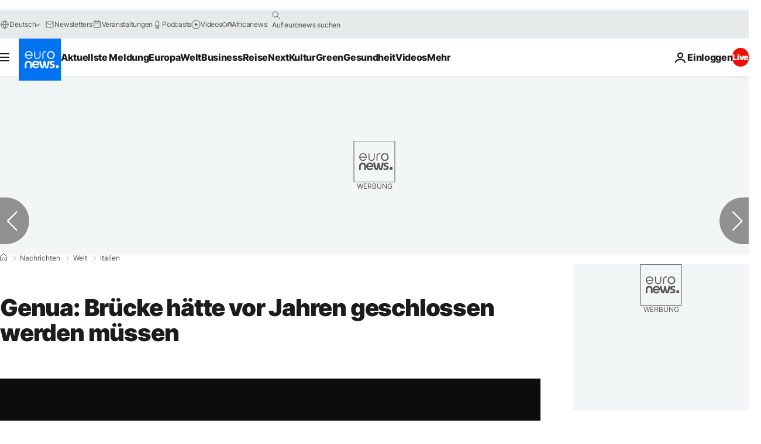

--- FILE ---
content_type: application/xml
request_url: https://dmxleo.dailymotion.com/cdn/manifest/video/x6unnhd.m3u8?af=2%2C7%2C8%2C9&vv=1%2C2%2C3%2C4%2C5%2C6%2C7%2C8%2C11%2C12%2C13%2C14&mm=video%2Fmp4%2Cvideo%2Fwebm%2Caudio%2Fmp4%2Caudio%2Fmpeg%2Caudio%2Faac%2Caudio%2Fmpeg3%2Caudio%2Fmp3%2Caudio%2Fvnd.wave%2Caudio%2Fwav%2Caudio%2Fwave%2Caudio%2Fogg%2Caudio%2Fvorbis%2Cimage%2Fjpeg%2Cimage%2Fpng%2Cimage%2Fwebp%2Cimage%2Fsvg%2Bxml&cse=1ja7gadd90c7c2ae9cd&rts=875563&rhv=1&cen=prod&cpi=xe2cka&cpt=player&rla=en&cpr=x9oog&eb=https%3A%2F%2Fde.euronews.com%2F2018%2F10%2F03%2Fgenua-brucke-hatte-vor-jahren-geschlossen-werden-mussen&pbm=3&ps=924x520&td=de.euronews.com&reader_gdpr_flag=0&reader_gdpr_consent=&gdpr_binary_consent=opt-out&gdpr_comes_from_infopack=0&reader_us_privacy=1---&vl=10&ciid=1ja7gadd90c7c2ae9cd_VMAP_0_0&cidx=0&sidx=0&vidIdx=0&omp=Dailymotion%2F1.0&omn=0&imal=1&uid_dm=9fc170c7-a703-ebb2-aa6e-11421bb7bb84&ccPremium=false&ccCustomParams=6458%252Fde_euronews_new%252Fnews%252Fnews%252Fworld%2Flng%253Dde%2526page%253Darticle%2526video%253Dtrue%2526isBreakingNews%253Dfalse%2526vertical%253Dnews%2526nws_id%253D555630%2526nwsctr_id%253D3354656%2526article_type%253Dnormal%2526program%253Dworld%2526video_duration%253D60000%2526technical_tags%253Dvideo-auto-play%2526source%253Deuronews%2526themes%253Dnews%2526tags%253Dgenua%2526player_type%253Ddailymotion&3pcb=0&rap=0&apo=standard&pos=1
body_size: 3580
content:
<?xml version="1.0" encoding="UTF-8"?><vmap:VMAP xmlns:vmap="http://www.iab.net/videosuite/vmap" version="1.0"><vmap:AdBreak breakType="linear" breakId="preroll1" timeOffset="start"><vmap:AdSource id="preroll1"><vmap:VASTAdData><VAST version="3.0"><Ad><InLine><AdSystem>Leo</AdSystem><AdTitle>noad</AdTitle><Extensions><Extension type="dailymotion" source="dailymotion">{"noAd":{"reasonId":1106,"reason":"viewing context|bot-detected"},"inventoryId":"bef49e14-e591-4c06-81d6-498f640a5746"}</Extension></Extensions></InLine></Ad></VAST></vmap:VASTAdData></vmap:AdSource><vmap:Extensions><vmap:Extension type="dailymotion" source="dailymotion"><![CDATA[{"timeout":15000}]]></vmap:Extension></vmap:Extensions></vmap:AdBreak><vmap:AdBreak breakType="linear,nonlinear" breakId="midroll1-1" timeOffset="00:05:00" repeatAfter="00:05:00"><vmap:AdSource id="midroll1-1"><vmap:AdTagURI templateType="vast3">https://dmxleo.dailymotion.com/cdn/manifest/video/x6unnhd.m3u8?auth=[base64]&amp;vo=[MEDIAPLAYHEAD]&amp;vv=1%2C2%2C3%2C4%2C5%2C6%2C7%2C8%2C11%2C12%2C13%2C14&amp;plt=1&amp;dmngv=1.0&amp;dmng=Dailymotion&amp;cpi=xe2cka&amp;apo=standard&amp;pbm=3&amp;mm=video%2Fmp4%2Cvideo%2Fwebm%2Caudio%2Fmp4%2Caudio%2Fmpeg%2Caudio%2Faac%2Caudio%2Fmpeg3%2Caudio%2Fmp3%2Caudio%2Fvnd.wave%2Caudio%2Fwav%2Caudio%2Fwave%2Caudio%2Fogg%2Caudio%2Fvorbis%2Cimage%2Fjpeg%2Cimage%2Fpng%2Cimage%2Fwebp%2Cimage%2Fsvg%2Bxml&amp;rts=875563&amp;cbrs=1&amp;reader.player=dailymotion&amp;cen=prod&amp;3pcb=0&amp;rla=en&amp;rhv=1&amp;reader_us_privacy=1---&amp;eb=https%3A%2F%2Fde.euronews.com%2F2018%2F10%2F03%2Fgenua-brucke-hatte-vor-jahren-geschlossen-werden-mussen&amp;cpt=player&amp;cpr=x9oog&amp;battr=9%2C10%2C11%2C12%2C13%2C14%2C17&amp;sec=1&amp;lnrt=1&amp;dlvr=1%2C2&amp;cse=1ja7gadd90c7c2ae9cd&amp;r=v</vmap:AdTagURI></vmap:AdSource><vmap:Extensions><vmap:Extension type="dailymotion" source="dailymotion"><![CDATA[{"timeout":15000}]]></vmap:Extension></vmap:Extensions></vmap:AdBreak><vmap:Extensions><vmap:Extension type="dailymotion" source="dmx"><![CDATA[{"asid":119}]]></vmap:Extension></vmap:Extensions></vmap:VMAP>